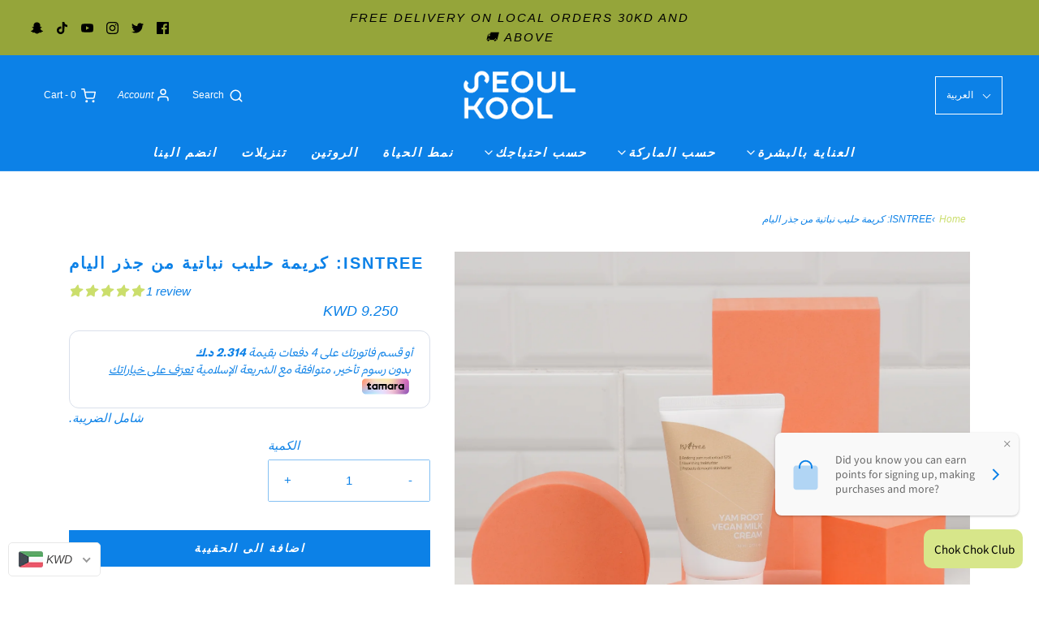

--- FILE ---
content_type: text/css
request_url: https://seoulkool.com/cdn/shop/t/28/assets/ly-rtl.css?v=149078421837394093591681292100
body_size: -569
content:
body{direction:rtl}
/*# sourceMappingURL=/cdn/shop/t/28/assets/ly-rtl.css.map?v=149078421837394093591681292100 */


--- FILE ---
content_type: text/javascript; charset=utf-8
request_url: https://seoulkool.com/ar/cart/update.js
body_size: 504
content:
{"token":"hWN7vYHTrw16wOy4TH5PMzbN?key=a4d1fea36f860ae8042722c7a55585ff","note":null,"attributes":{"language":"ar"},"original_total_price":0,"total_price":0,"total_discount":0,"total_weight":0.0,"item_count":0,"items":[],"requires_shipping":false,"currency":"KWD","items_subtotal_price":0,"cart_level_discount_applications":[],"discount_codes":[],"items_changelog":{"added":[]}}